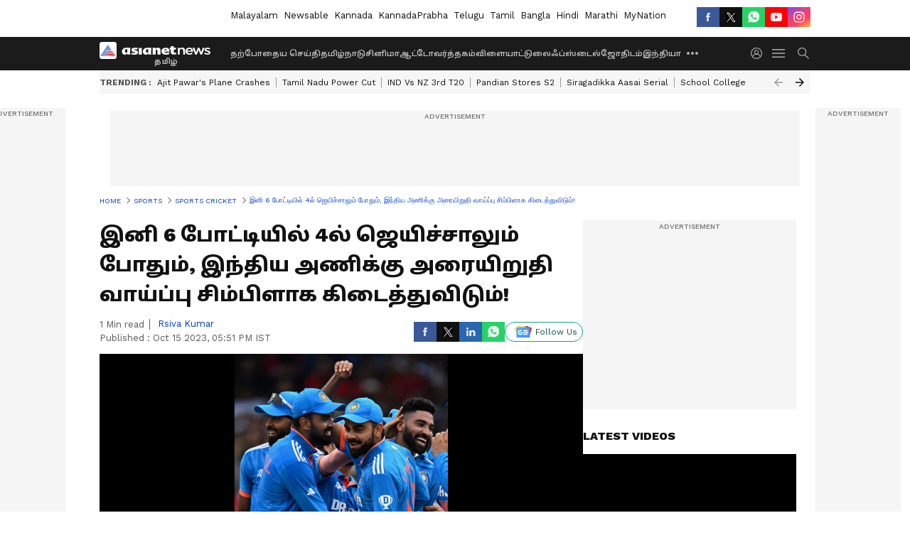

--- FILE ---
content_type: text/html; charset=utf-8
request_url: https://www.google.com/recaptcha/api2/aframe
body_size: 266
content:
<!DOCTYPE HTML><html><head><meta http-equiv="content-type" content="text/html; charset=UTF-8"></head><body><script nonce="1oMWH67zxg9I-2ds_28WCA">/** Anti-fraud and anti-abuse applications only. See google.com/recaptcha */ try{var clients={'sodar':'https://pagead2.googlesyndication.com/pagead/sodar?'};window.addEventListener("message",function(a){try{if(a.source===window.parent){var b=JSON.parse(a.data);var c=clients[b['id']];if(c){var d=document.createElement('img');d.src=c+b['params']+'&rc='+(localStorage.getItem("rc::a")?sessionStorage.getItem("rc::b"):"");window.document.body.appendChild(d);sessionStorage.setItem("rc::e",parseInt(sessionStorage.getItem("rc::e")||0)+1);localStorage.setItem("rc::h",'1769579950195');}}}catch(b){}});window.parent.postMessage("_grecaptcha_ready", "*");}catch(b){}</script></body></html>

--- FILE ---
content_type: application/javascript; charset=utf-8
request_url: https://fundingchoicesmessages.google.com/f/AGSKWxVVlCBB4E9gEh7NrYhG5wkfbRN6MAtPp67htfIvR0KM8soSd_rDWa571gAJN5eSGIIUNvHaZ8uS4pvzTAh_3tmcJdc4LTFjpsqDugcr-Q4HkgBv66axIJVOxwY0R1gc_yv-HzTriGKHAU8w8SenboBTYEfbGEnauESEt_29iiIVjCFtyl3uNPtN5feX/_/affiliate_show_iframe..com/video-ad-/banner/show.php/doublepimp2.js/adblockr.
body_size: -1284
content:
window['2a98e00a-2079-45a4-a383-b78cabdaac9c'] = true;